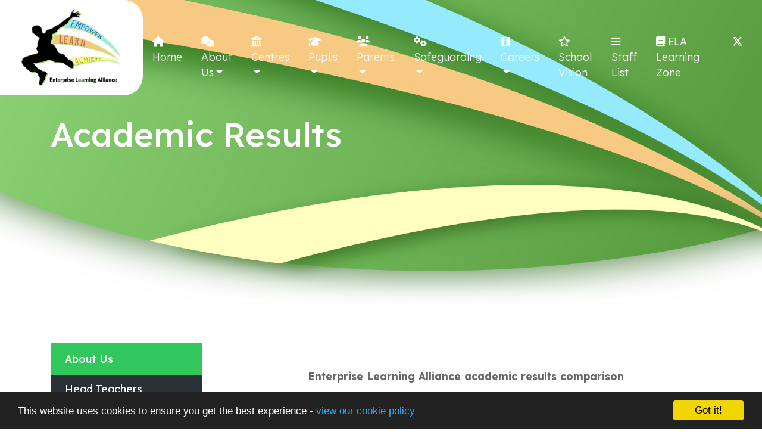

--- FILE ---
content_type: text/html; charset=UTF-8
request_url: https://ela.kent.sch.uk/about-us/Information/AcademicResults
body_size: 8578
content:
<!DOCTYPE html>
<html lang="en-GB" prefix="og: http://ogp.me/ns# fb: http://ogp.me/ns/fb# article: http://ogp.me/ns/article#">
<head>
	<meta name="keywords" content="achievement"/><meta charset="utf-8">
<meta http-equiv="X-UA-Compatible" content="IE=edge">
<meta name="viewport" content="width=device-width, initial-scale=1.0">
<title>Academic Results | Enterprise Learning Alliance </title>
	<link rel="icon" href="https://files.schudio.com/westwoodcentre/images/icon/ela-fav.png" type="image/png">
<link rel="canonical" href="https://ela.kent.sch.uk/about-us/Information/AcademicResults">
	<link rel="stylesheet" href="https://cdn.jsdelivr.net/npm/bootstrap@4.6.2/dist/css/bootstrap.min.css" integrity="sha384-xOolHFLEh07PJGoPkLv1IbcEPTNtaed2xpHsD9ESMhqIYd0nLMwNLD69Npy4HI+N" crossorigin="anonymous" referrerpolicy="no-referrer">
<link rel="stylesheet" href="https://cdnjs.cloudflare.com/ajax/libs/font-awesome/6.4.2/css/all.min.css" integrity="sha512-z3gLpd7yknf1YoNbCzqRKc4qyor8gaKU1qmn+CShxbuBusANI9QpRohGBreCFkKxLhei6S9CQXFEbbKuqLg0DA==" crossorigin="anonymous" referrerpolicy="no-referrer">
<link rel="stylesheet" href="https://cdnjs.cloudflare.com/ajax/libs/font-awesome/6.4.2/css/v4-shims.min.css" integrity="sha512-fWfO/7eGDprvp7/UATnfhpPDgF33fetj94tDv9q0z/WN4PDYiTP97+QcV1QWgpbkb+rUp76g6glID5mdf/K+SQ==" crossorigin="anonymous" referrerpolicy="no-referrer">
<link rel="stylesheet" type="text/css" href="/ccss/cea22c3c31066d940c8a39be5c0ca895.css"/><link rel="stylesheet" type="text/css" href="/theme/bootstrap4/css/bootstrap-4-navbar.min.css"/><link rel="preconnect" href="https://fonts.googleapis.com">
<link rel="preconnect" href="https://fonts.gstatic.com" crossorigin>
<link rel="stylesheet" href="https://fonts.googleapis.com/css2?family=Lexend:wght@300;400;500;700&display=swap">
<style>
			.btn-primary, .btn-outline-primary:hover, .btn-outline-primary:focus, header .dropdown-menu, .sidebar .sidebar-menu .nav-item, .card.menu .card-body, section.home-content .home-content-circles .circle4, .progress-bar, .custom-control-input:checked ~ .custom-control-label::before, .nav-tabs .nav-link.active, section.home-academies .card .card-body {
			background-color: #2b3136;
		}
		.btn-primary, .btn-outline-primary, .btn-outline-primary:hover, .btn-outline-primary:focus, section.home-content .home-content-circles .circle1, .custom-control-input:checked ~ .custom-control-label::before, .nav-tabs .nav-link.active {
			border-color: #2b3136;
		}
		.btn-primary:hover, .btn-primary:focus {
			background-color: #11171c;
			border-color: #11171c;
		}
		a, a:hover, a:focus, .btn-outline-primary, .page-link, .page-link:hover, section.home-slider .carousel-caption .btn, body.academies .schools-list .nav-link:hover, body.academies .schools-list .nav-link:focus, .card.event-short .card-date-box .day {
			color:  #2b3136;
		}
		.custom-control-input:focus ~ .custom-control-label::before {
			box-shadow: 0 0 0 0.2rem rgba(43,49,54, .25);
		}
		@media (max-width: 991px) {
			.page-header {
				background-color: #2b3136;
			}
		}
		@media (max-width: 1199px) {
			header .navbar, header .navbar-collapse {
				background-color: #2b3136;
			}
		}
				.page-item.active .page-link, .sidebar h3, section.home-news, section.home-news::before, section.home-news::after, section.home-content .home-content-circles .circle3 {
			background-color: #32c75c;
		}
		.page-item.active .page-link {
			border-color: #32c75c;
		}
		section.home-content h2, section.home-academies h2, section.home-twitter h2 {
			color: #32c75c;
		}
				header .dropdown-item:hover, header .dropdown-item:focus, header .dropdown-item.active, .sidebar .sidebar-menu, section.home-content .home-content-circles .circle2 {
			background-color: #5d934a;
		}
				footer {
			background-color: #5d934a;
		}
		</style>
<style>
				section.home-academies h2,
		section.home-news h2 {
			color: #2b3136;
		}
				.btn-primary,
		.btn-outline-primary:hover,
		.btn-outline-primary:focus {
			background-color: #5d934a;
		}
		.btn-primary, 
		.btn-outline-primary,
		.btn-outline-primary:hover,
		.btn-outline-primary:focus {
			border-color: #5d934a;
		}
		.btn-primary:hover,
		.btn-primary:focus {
			background-color: #437930;
			border-color: #437930;
		}
		.card.event-short .card-date-box .day {
			color: #5d934a;
		}
				body.pages.index main {
			background-image: url('https://files.schudio.com/westwoodcentre/images/background/ELA-graphic-3.png');
		}
				@media (min-width: 768px) {
			section.home-content {
				background-image: url('https://files.schudio.com/westwoodcentre/images/background/ELA-graphic-2.png');
			}
		}
									</style>
	<script defer src="https://analytics.schudio.app/script.js" data-website-id="eec463e9-cca3-4621-9147-e8107189bd66"></script>	<script async src="https://www.googletagmanager.com/gtag/js?id=G-H9RRJYQP4D"></script>
	<script>window.dataLayer=window.dataLayer||[];function gtag(){dataLayer.push(arguments);}gtag('js',new Date());gtag('config','G-H9RRJYQP4D');</script>
</head>
<body class="pages display ">
		<div id="layout-wrapper">
		<header>
	<nav class="navbar navbar-expand-xl">
		<a href="/" class="navbar-brand"><img src="https://files.schudio.com/westwoodcentre/images/logo/Ethos_Logo_ELA_small.png" alt="Enterprise Learning Alliance "/></a>
				<button class="navbar-toggler collapsed" type="button" data-toggle="collapse" data-target="#navigation" aria-expanded="false" aria-label="Toggle navigation">
	<i class="fas fa-bars"></i></button>
		<div class="collapse navbar-collapse" id="navigation">
			<div class="menus">
				<div class="top-menus">
					<ul class="navbar-nav top-menu">
												<li class="nav-item">
				<a href="/" class="nav-link"><i class="icon fa fas fa-home"></i> Home</a>			</li>
										<li class="nav-item dropdown">
								<a href="/about-us/HeadteachersWelcome" class="nav-link dropdown-toggle" data-toggle="dropdown"><i class="icon fa fas fa-comments"></i> About Us</a>				<ul class="dropdown-menu">
																	<li>
															<a href="/about-us/HeadteachersWelcome" class="dropdown-item">Head Teachers Welcome</a>													</li>
																	<li>
															<a href="/about-us/Senior Leadership team" class="dropdown-item">Senior Leadership Team</a>													</li>
																	<li>
															<a href="/about-us/Schoolgovernors" class="dropdown-item">Governors</a>													</li>
																	<li>
															<a href="/about-us/Admissions" class="dropdown-item">Admissions</a>													</li>
																	<li>
																							<a href="/about-us/Information" class="dropdown-item dropdown-toggle">Information</a>								<ul class="dropdown-menu">
																			<li><a href="/about-us/Information/pupilPremium" class="dropdown-item">Pupil Premium</a></li>
																			<li><a href="/about-us/Information/Policies" class="dropdown-item">Policies</a></li>
																			<li><a href="/about-us/Information/AcademicResults" class="dropdown-item">Academic Results</a></li>
																			<li><a href="/about-us/Information/OFSTEDInformationforStaffandParents" class="dropdown-item">OFSTED Information for Staff &amp; Parents</a></li>
																			<li><a href="/about-us/Information/ela-sef-2022-23" class="dropdown-item">ELA SEF 2023/25</a></li>
																	</ul>
													</li>
																	<li>
															<a href="/about-us/Contacts" class="dropdown-item">Contacts</a>													</li>
																	<li>
															<a href="/about-us/Vacancies" class="dropdown-item">Vacancies</a>													</li>
																	<li>
															<a href="/about-us/SchoolUniform" class="dropdown-item">Uniform</a>													</li>
																	<li>
															<a href="/about-us/Testimonies" class="dropdown-item">Testimonies</a>													</li>
																	<li>
															<a href="/about-us/Curriculum" class="dropdown-item">Curriculum</a>													</li>
																	<li>
															<a href="/Termdates" class="dropdown-item">Term Dates</a>													</li>
																	<li>
															<a href="/about-us" class="dropdown-item">GDPR/Data Protection</a>													</li>
									</ul>
			</li>
										<li class="nav-item dropdown">
								<a href="/centres" class="nav-link dropdown-toggle" data-toggle="dropdown"><i class="icon fa fas fa-university"></i> Centres</a>				<ul class="dropdown-menu">
																	<li>
																							<a href="/centres/westwood" class="dropdown-item dropdown-toggle">Westwood</a>								<ul class="dropdown-menu">
																			<li><a href="/centres/westwood/WestwoodCentreinformation" class="dropdown-item">Introduction to Westwood Centre</a></li>
																			<li><a href="/centres/westwood/westwood-staff" class="dropdown-item">Westwood Staff</a></li>
																			<li><a href="/centres/westwood/Westwood Centre-closure-info" class="dropdown-item">Westwood School Closure Info</a></li>
																	</ul>
													</li>
																	<li>
																							<a href="/centres/dover-arc" class="dropdown-item dropdown-toggle">Southwood</a>								<ul class="dropdown-menu">
																			<li><a href="/centres/dover-arc/IntroductiontoDoverARC" class="dropdown-item">Introduction to Southwood </a></li>
																			<li><a href="/centres/dover-arc/Dover-ARC" class="dropdown-item">Southwood Staff</a></li>
																			<li><a href="/centres/dover-arc/Dover Arc School Closure Info" class="dropdown-item">Southwood School closure Info</a></li>
																	</ul>
													</li>
																	<li>
																							<a href="/centres/Intervention" class="dropdown-item dropdown-toggle">Northwood (Intervention)</a>								<ul class="dropdown-menu">
																			<li><a href="/centres/Intervention/Intervention-Team" class="dropdown-item">Intervention Team</a></li>
																	</ul>
													</li>
									</ul>
			</li>
										<li class="nav-item dropdown">
								<a href="/" class="nav-link dropdown-toggle" data-toggle="dropdown"><i class="icon fa fas fa-graduation-cap"></i> Pupils</a>				<ul class="dropdown-menu">
																	<li>
															<a href="/students/ExamDates" class="dropdown-item">Exam Dates</a>													</li>
																	<li>
															<a href="/students/CareersGuidance" class="dropdown-item">Careers Guidance</a>													</li>
																	<li>
															<a href="/students/Chatts" class="dropdown-item">School Counselling Service</a>													</li>
																	<li>
															<a href="/students/KCA" class="dropdown-item">We are with you</a>													</li>
																	<li>
															<a href="/Safeguarding/E-Safety" class="dropdown-item">E-Safety</a>													</li>
																	<li>
															<a href="/students/Pupilvoice" class="dropdown-item">Pupil Voice</a>													</li>
																	<li>
															<a href="https://docs.google.com/forms/d/1zOJr82TOC9Ptk2v_gBfOqCrhpV1KMcIue4vTZRUe3vU/edit" class="dropdown-item" target="_blank">REPORT A BULLYING INCIDENT</a>													</li>
									</ul>
			</li>
										<li class="nav-item dropdown">
								<a href="/parents" class="nav-link dropdown-toggle" data-toggle="dropdown"><i class="icon fa fas fa-users"></i> Parents</a>				<ul class="dropdown-menu">
																	<li>
															<a href="/parents/YoungPersonsTravelPass" class="dropdown-item">Young Persons Travel Pass</a>													</li>
																	<li>
															<a href="/students/Chatts" class="dropdown-item">School Counselling Service</a>													</li>
																	<li>
															<a href="/about-us/SchoolUniform" class="dropdown-item">Uniform</a>													</li>
																	<li>
															<a href="/Safeguarding/E-Safety" class="dropdown-item">E-Safety</a>													</li>
																	<li>
															<a href="/parents/Free School Meals" class="dropdown-item">Free School Meals</a>													</li>
																	<li>
															<a href="/parents/School Closure Info" class="dropdown-item">School Closure Info</a>													</li>
																	<li>
															<a href="/parents/Radicalisation &amp; Extremism Information for Parents" class="dropdown-item">Radicalisation &amp; Extremism Information for Parents </a>													</li>
																	<li>
															<a href="/parents/academic-support" class="dropdown-item">Academic Support</a>													</li>
																	<li>
															<a href="/Safeguarding/FLOPage" class="dropdown-item">Parental Support - Family Liaison/attendance officers</a>													</li>
																	<li>
															<a href="/parents/ela-plus" class="dropdown-item">ELA plus</a>													</li>
									</ul>
			</li>
										<li class="nav-item dropdown">
								<a href="/Safeguarding" class="nav-link dropdown-toggle" data-toggle="dropdown"><i class="icon fa fas fa-cogs"></i> Safeguarding</a>				<ul class="dropdown-menu">
																	<li>
															<a href="/Safeguarding" class="dropdown-item">Safeguarding home page</a>													</li>
																	<li>
																							<a href="/Safeguarding/SENCOPage" class="dropdown-item dropdown-toggle">SENCO Page</a>								<ul class="dropdown-menu">
																			<li><a href="/Safeguarding/SENCOPage/sen-policy-strategy" class="dropdown-item">SEN Policy &amp; Strategy</a></li>
																	</ul>
													</li>
																	<li>
															<a href="/Safeguarding/FLOPage" class="dropdown-item">FLO Page</a>													</li>
																	<li>
															<a href="/Safeguarding/E-Safety/E-SafetyPage" class="dropdown-item">E-Safety Page</a>													</li>
									</ul>
			</li>
										<li class="nav-item dropdown">
								<a href="/Careers" class="nav-link dropdown-toggle" data-toggle="dropdown"><i class="icon fa fab fa-black-tie"></i> Careers</a>				<ul class="dropdown-menu">
																	<li>
															<a href="/Careers" class="dropdown-item">Careers Home Page</a>													</li>
																	<li>
															<a href="/Careers/pupils" class="dropdown-item">Pupil Career Information</a>													</li>
																	<li>
															<a href="/Careers/parent-career-information" class="dropdown-item">Parent Career Information</a>													</li>
																	<li>
															<a href="/Careers/employer-career-information" class="dropdown-item">Employer Career Information</a>													</li>
																	<li>
															<a href="/Careers/teachers-careers-page" class="dropdown-item">Teachers Careers Page</a>													</li>
									</ul>
			</li>
													<li class="nav-item">
				<a href="/school-ethos" class="nav-link"><i class="icon fa far fa-star"></i> School Vision</a>			</li>
													<li class="nav-item">
				<a href="/student-work" class="nav-link"><i class="icon fa fas fa-bars"></i> Staff List</a>			</li>
													<li class="nav-item">
				<a href="/students/learning-zone" class="nav-link"><i class="icon fa fas fa-book"></i> ELA Learning Zone</a>			</li>
				</ul>
					<ul class="navbar-nav social-menu"> <li class="nav-item"><a href="https://twitter.com/EnterpriseLA" target="_blank" title="X" class="nav-link twitter"><i class="fab fa-x-twitter"></i></a></li></ul>				</div>
			</div>
		</div>
	</nav>
</header>
		<main>
					<div class="page-header" style="background-image:url('https://files.schudio.com/westwoodcentre/images/background/ELA-content-banner-graphic-2(1).png')">
		<div class="container">
			<h1>Academic Results</h1>
		</div>
	</div>
				<div class="container">
										<div class="row">
					<div class="col-lg-8 col-xl-9 order-lg-2">
						<div class="page-content" data-aos="fade-left">
							<article><div class="article-body clearfix">
	<p>&nbsp;</p>

<p style="text-align: center;"><strong>Enterprise Learning Alliance academic results comparison</strong></p>

<p>&nbsp;</p>

<table align="center" class="Table" style="border-collapse:collapse; border:solid windowtext 1.0pt" width="0">
	<tbody>
		<tr style="height:13.5pt">
			<td nowrap="nowrap" style="border:solid windowtext 1.0pt; width:155.5pt; padding:0cm 5.4pt 0cm 5.4pt; height:13.5pt" width="207">
			<p style="margin:0cm 0cm 0.0001pt">&nbsp;</p>
			</td>
			<td style="border:solid windowtext 1.0pt; background:#daeef3; width:155.5pt; border-left:none; padding:0cm 5.4pt 0cm 5.4pt; height:13.5pt" width="207">
			<p style="margin:0cm 0cm 0.0001pt"><span style="font-size:10pt"><span style="font-family:&quot;Times New Roman&quot;,serif"><b><span style="font-family:&quot;Arial&quot;,sans-serif">2019 </span></b></span></span></p>
			</td>
			<td nowrap="nowrap" style="border:solid windowtext 1.0pt; background:#fbd4b4; width:155.5pt; border-left:none; padding:0cm 5.4pt 0cm 5.4pt; height:13.5pt" width="207">
			<p style="margin:0cm 0cm 0.0001pt"><span style="font-size:10pt"><span style="font-family:&quot;Times New Roman&quot;,serif"><b><span style="font-family:&quot;Arial&quot;,sans-serif">&nbsp;2023 </span></b></span></span></p>
			</td>
		</tr>
		<tr style="height:13.5pt">
			<td nowrap="nowrap" style="border:solid windowtext 1.0pt; width:155.5pt; border-top:none; padding:0cm 5.4pt 0cm 5.4pt; height:13.5pt" valign="bottom" width="207">
			<p style="margin:0cm 0cm 0.0001pt"><span style="font-size:10pt"><span style="font-family:&quot;Times New Roman&quot;,serif"><b>&nbsp;</b></span></span></p>
			</td>
			<td nowrap="nowrap" style="border-bottom:solid windowtext 1.0pt; background:#daeef3; width:155.5pt; border-top:none; border-left:none; border-right:solid windowtext 1.0pt; padding:0cm 5.4pt 0cm 5.4pt; height:13.5pt" valign="bottom" width="207">
			<p style="margin:0cm 0cm 0.0001pt"><span style="font-size:10pt"><span style="font-family:&quot;Times New Roman&quot;,serif"><b><span style="font-family:&quot;Arial&quot;,sans-serif">percentage</span></b></span></span></p>
			</td>
			<td nowrap="nowrap" style="border-bottom:solid windowtext 1.0pt; background:#fbd4b4; width:155.5pt; border-top:none; border-left:none; border-right:solid windowtext 1.0pt; padding:0cm 5.4pt 0cm 5.4pt; height:13.5pt" valign="bottom" width="207">
			<p style="margin:0cm 0cm 0.0001pt"><span style="font-size:10pt"><span style="font-family:&quot;Times New Roman&quot;,serif"><b><span style="font-family:&quot;Arial&quot;,sans-serif">percentage</span></b></span></span></p>
			</td>
		</tr>
		<tr style="height:13.5pt">
			<td nowrap="nowrap" style="border:solid windowtext 1.0pt; width:155.5pt; border-top:none; padding:0cm 5.4pt 0cm 5.4pt; height:13.5pt" valign="bottom" width="207">
			<p style="margin:0cm 0cm 0.0001pt"><span style="font-size:10pt"><span style="font-family:&quot;Times New Roman&quot;,serif"><b><span style="font-family:&quot;Arial&quot;,sans-serif">4+ grades 4 to 9</span></b></span></span></p>
			</td>
			<td nowrap="nowrap" style="border-bottom:solid windowtext 1.0pt; background:#daeef3; width:155.5pt; border-top:none; border-left:none; border-right:solid windowtext 1.0pt; padding:0cm 5.4pt 0cm 5.4pt; height:13.5pt" valign="bottom" width="207">
			<p align="center" style="text-align:center; margin:0cm 0cm 0.0001pt"><span style="font-size:10pt"><span style="font-family:&quot;Times New Roman&quot;,serif"><span style="font-family:&quot;Arial&quot;,sans-serif">2.22</span></span></span></p>
			</td>
			<td nowrap="nowrap" style="border-bottom:solid windowtext 1.0pt; background:#fbd4b4; width:155.5pt; border-top:none; border-left:none; border-right:solid windowtext 1.0pt; padding:0cm 5.4pt 0cm 5.4pt; height:13.5pt" valign="bottom" width="207">
			<p align="center" style="text-align:center; margin:0cm 0cm 0.0001pt"><span style="font-size:10pt"><span style="font-family:&quot;Times New Roman&quot;,serif"><span style="font-family:&quot;Arial&quot;,sans-serif">20.00</span></span></span></p>
			</td>
		</tr>
		<tr style="height:13.5pt">
			<td nowrap="nowrap" style="border:solid windowtext 1.0pt; width:155.5pt; border-top:none; padding:0cm 5.4pt 0cm 5.4pt; height:13.5pt" valign="bottom" width="207">
			<p style="margin:0cm 0cm 0.0001pt"><span style="font-size:10pt"><span style="font-family:&quot;Times New Roman&quot;,serif"><b><span style="font-family:&quot;Arial&quot;,sans-serif">4+ grades 4 to 9 with E&amp;M</span></b></span></span></p>
			</td>
			<td nowrap="nowrap" style="border-bottom:solid windowtext 1.0pt; background:#daeef3; width:155.5pt; border-top:none; border-left:none; border-right:solid windowtext 1.0pt; padding:0cm 5.4pt 0cm 5.4pt; height:13.5pt" valign="bottom" width="207">
			<p align="center" style="text-align:center; margin:0cm 0cm 0.0001pt"><span style="font-size:10pt"><span style="font-family:&quot;Times New Roman&quot;,serif"><span style="font-family:&quot;Arial&quot;,sans-serif">2.22</span></span></span></p>
			</td>
			<td nowrap="nowrap" style="border-bottom:solid windowtext 1.0pt; background:#fbd4b4; width:155.5pt; border-top:none; border-left:none; border-right:solid windowtext 1.0pt; padding:0cm 5.4pt 0cm 5.4pt; height:13.5pt" valign="bottom" width="207">
			<p align="center" style="text-align:center; margin:0cm 0cm 0.0001pt"><span style="font-size:10pt"><span style="font-family:&quot;Times New Roman&quot;,serif"><span style="font-family:&quot;Arial&quot;,sans-serif">20.00</span></span></span></p>
			</td>
		</tr>
		<tr style="height:13.5pt">
			<td nowrap="nowrap" style="border:solid windowtext 1.0pt; width:155.5pt; border-top:none; padding:0cm 5.4pt 0cm 5.4pt; height:13.5pt" valign="bottom" width="207">
			<p style="margin:0cm 0cm 0.0001pt"><span style="font-size:10pt"><span style="font-family:&quot;Times New Roman&quot;,serif"><b><span style="font-family:&quot;Arial&quot;,sans-serif">4+ grades 1 to 9</span></b></span></span></p>
			</td>
			<td nowrap="nowrap" style="border-bottom:solid windowtext 1.0pt; background:#daeef3; width:155.5pt; border-top:none; border-left:none; border-right:solid windowtext 1.0pt; padding:0cm 5.4pt 0cm 5.4pt; height:13.5pt" valign="bottom" width="207">
			<p align="center" style="text-align:center; margin:0cm 0cm 0.0001pt"><span style="font-size:10pt"><span style="font-family:&quot;Times New Roman&quot;,serif"><span style="font-family:&quot;Arial&quot;,sans-serif">68.9</span></span></span></p>
			</td>
			<td nowrap="nowrap" style="border-bottom:solid windowtext 1.0pt; background:#fbd4b4; width:155.5pt; border-top:none; border-left:none; border-right:solid windowtext 1.0pt; padding:0cm 5.4pt 0cm 5.4pt; height:13.5pt" valign="bottom" width="207">
			<p align="center" style="text-align:center; margin:0cm 0cm 0.0001pt"><span style="font-size:10pt"><span style="font-family:&quot;Times New Roman&quot;,serif"><span style="font-family:&quot;Arial&quot;,sans-serif">71.43</span></span></span></p>
			</td>
		</tr>
		<tr style="height:13.5pt">
			<td nowrap="nowrap" style="border:solid windowtext 1.0pt; width:155.5pt; border-top:none; padding:0cm 5.4pt 0cm 5.4pt; height:13.5pt" valign="bottom" width="207">
			<p style="margin:0cm 0cm 0.0001pt"><span style="font-size:10pt"><span style="font-family:&quot;Times New Roman&quot;,serif"><b><span style="font-family:&quot;Arial&quot;,sans-serif">4+ grades 1 to 9 with E&amp;M</span></b></span></span></p>
			</td>
			<td nowrap="nowrap" style="border-bottom:solid windowtext 1.0pt; background:#daeef3; width:155.5pt; border-top:none; border-left:none; border-right:solid windowtext 1.0pt; padding:0cm 5.4pt 0cm 5.4pt; height:13.5pt" valign="bottom" width="207">
			<p align="center" style="text-align:center; margin:0cm 0cm 0.0001pt"><span style="font-size:10pt"><span style="font-family:&quot;Times New Roman&quot;,serif"><span style="font-family:&quot;Arial&quot;,sans-serif">66.7</span></span></span></p>
			</td>
			<td nowrap="nowrap" style="border-bottom:solid windowtext 1.0pt; background:#fbd4b4; width:155.5pt; border-top:none; border-left:none; border-right:solid windowtext 1.0pt; padding:0cm 5.4pt 0cm 5.4pt; height:13.5pt" valign="bottom" width="207">
			<p align="center" style="text-align:center; margin:0cm 0cm 0.0001pt"><span style="font-size:10pt"><span style="font-family:&quot;Times New Roman&quot;,serif"><span style="font-family:&quot;Arial&quot;,sans-serif">68.57</span></span></span></p>
			</td>
		</tr>
		<tr style="height:13.5pt">
			<td nowrap="nowrap" style="border:solid windowtext 1.0pt; width:155.5pt; border-top:none; padding:0cm 5.4pt 0cm 5.4pt; height:13.5pt" valign="bottom" width="207">
			<p style="margin:0cm 0cm 0.0001pt"><span style="font-size:10pt"><span style="font-family:&quot;Times New Roman&quot;,serif"><b><span style="font-family:&quot;Arial&quot;,sans-serif">Grade 4 to 9 in E&amp;M</span></b></span></span></p>
			</td>
			<td nowrap="nowrap" style="border-bottom:solid windowtext 1.0pt; background:#daeef3; width:155.5pt; border-top:none; border-left:none; border-right:solid windowtext 1.0pt; padding:0cm 5.4pt 0cm 5.4pt; height:13.5pt" valign="bottom" width="207">
			<p align="center" style="text-align:center; margin:0cm 0cm 0.0001pt"><span style="font-size:10pt"><span style="font-family:&quot;Times New Roman&quot;,serif"><span style="font-family:&quot;Arial&quot;,sans-serif">4.5</span></span></span></p>
			</td>
			<td nowrap="nowrap" style="border-bottom:solid windowtext 1.0pt; background:#fbd4b4; width:155.5pt; border-top:none; border-left:none; border-right:solid windowtext 1.0pt; padding:0cm 5.4pt 0cm 5.4pt; height:13.5pt" valign="bottom" width="207">
			<p align="center" style="text-align:center; margin:0cm 0cm 0.0001pt"><span style="font-size:10pt"><span style="font-family:&quot;Times New Roman&quot;,serif"><span style="font-family:&quot;Arial&quot;,sans-serif">22.86</span></span></span></p>
			</td>
		</tr>
		<tr style="height:13.5pt">
			<td nowrap="nowrap" style="border:solid windowtext 1.0pt; width:155.5pt; border-top:none; padding:0cm 5.4pt 0cm 5.4pt; height:13.5pt" valign="bottom" width="207">
			<p style="margin:0cm 0cm 0.0001pt"><span style="font-size:10pt"><span style="font-family:&quot;Times New Roman&quot;,serif"><b><span style="font-family:&quot;Arial&quot;,sans-serif">Grade 1 to 9 E&amp;M</span></b></span></span></p>
			</td>
			<td nowrap="nowrap" style="border-bottom:solid windowtext 1.0pt; background:#daeef3; width:155.5pt; border-top:none; border-left:none; border-right:solid windowtext 1.0pt; padding:0cm 5.4pt 0cm 5.4pt; height:13.5pt" valign="bottom" width="207">
			<p align="center" style="text-align:center; margin:0cm 0cm 0.0001pt"><span style="font-size:10pt"><span style="font-family:&quot;Times New Roman&quot;,serif"><span style="font-family:&quot;Arial&quot;,sans-serif">84.4</span></span></span></p>
			</td>
			<td nowrap="nowrap" style="border-bottom:solid windowtext 1.0pt; background:#fbd4b4; width:155.5pt; border-top:none; border-left:none; border-right:solid windowtext 1.0pt; padding:0cm 5.4pt 0cm 5.4pt; height:13.5pt" valign="bottom" width="207">
			<p align="center" style="text-align:center; margin:0cm 0cm 0.0001pt"><span style="font-size:10pt"><span style="font-family:&quot;Times New Roman&quot;,serif"><span style="font-family:&quot;Arial&quot;,sans-serif">77.14</span></span></span></p>
			</td>
		</tr>
		<tr style="height:13.5pt">
			<td nowrap="nowrap" style="border:solid windowtext 1.0pt; width:155.5pt; border-top:none; padding:0cm 5.4pt 0cm 5.4pt; height:13.5pt" valign="bottom" width="207">
			<p style="margin:0cm 0cm 0.0001pt"><span style="font-size:10pt"><span style="font-family:&quot;Times New Roman&quot;,serif"><b><span style="font-family:&quot;Arial&quot;,sans-serif">English Grade 4 to 9</span></b></span></span></p>
			</td>
			<td nowrap="nowrap" style="border-bottom:solid windowtext 1.0pt; background:#daeef3; width:155.5pt; border-top:none; border-left:none; border-right:solid windowtext 1.0pt; padding:0cm 5.4pt 0cm 5.4pt; height:13.5pt" valign="bottom" width="207">
			<p align="center" style="text-align:center; margin:0cm 0cm 0.0001pt"><span style="font-size:10pt"><span style="font-family:&quot;Times New Roman&quot;,serif"><span style="font-family:&quot;Arial&quot;,sans-serif">11.1</span></span></span></p>
			</td>
			<td nowrap="nowrap" style="border-bottom:solid windowtext 1.0pt; background:#fbd4b4; width:155.5pt; border-top:none; border-left:none; border-right:solid windowtext 1.0pt; padding:0cm 5.4pt 0cm 5.4pt; height:13.5pt" valign="bottom" width="207">
			<p align="center" style="text-align:center; margin:0cm 0cm 0.0001pt"><span style="font-size:10pt"><span style="font-family:&quot;Times New Roman&quot;,serif"><span style="font-family:&quot;Arial&quot;,sans-serif">22.86</span></span></span></p>
			</td>
		</tr>
		<tr style="height:13.5pt">
			<td nowrap="nowrap" style="border:solid windowtext 1.0pt; width:155.5pt; border-top:none; padding:0cm 5.4pt 0cm 5.4pt; height:13.5pt" valign="bottom" width="207">
			<p style="margin:0cm 0cm 0.0001pt"><span style="font-size:10pt"><span style="font-family:&quot;Times New Roman&quot;,serif"><b><span style="font-family:&quot;Arial&quot;,sans-serif">English grade 1 to 9</span></b></span></span></p>
			</td>
			<td nowrap="nowrap" style="border-bottom:solid windowtext 1.0pt; background:#daeef3; width:155.5pt; border-top:none; border-left:none; border-right:solid windowtext 1.0pt; padding:0cm 5.4pt 0cm 5.4pt; height:13.5pt" valign="bottom" width="207">
			<p align="center" style="text-align:center; margin:0cm 0cm 0.0001pt"><span style="font-size:10pt"><span style="font-family:&quot;Times New Roman&quot;,serif"><span style="font-family:&quot;Arial&quot;,sans-serif">95.6</span></span></span></p>
			</td>
			<td nowrap="nowrap" style="border-bottom:solid windowtext 1.0pt; background:#fbd4b4; width:155.5pt; border-top:none; border-left:none; border-right:solid windowtext 1.0pt; padding:0cm 5.4pt 0cm 5.4pt; height:13.5pt" valign="bottom" width="207">
			<p align="center" style="text-align:center; margin:0cm 0cm 0.0001pt"><span style="font-size:10pt"><span style="font-family:&quot;Times New Roman&quot;,serif"><span style="font-family:&quot;Arial&quot;,sans-serif">88.57</span></span></span></p>
			</td>
		</tr>
		<tr style="height:13.5pt">
			<td nowrap="nowrap" style="border:solid windowtext 1.0pt; width:155.5pt; border-top:none; padding:0cm 5.4pt 0cm 5.4pt; height:13.5pt" valign="bottom" width="207">
			<p style="margin:0cm 0cm 0.0001pt"><span style="font-size:10pt"><span style="font-family:&quot;Times New Roman&quot;,serif"><b><span style="font-family:&quot;Arial&quot;,sans-serif">Maths grade 4 to 9</span></b></span></span></p>
			</td>
			<td nowrap="nowrap" style="border-bottom:solid windowtext 1.0pt; background:#daeef3; width:155.5pt; border-top:none; border-left:none; border-right:solid windowtext 1.0pt; padding:0cm 5.4pt 0cm 5.4pt; height:13.5pt" valign="bottom" width="207">
			<p align="center" style="text-align:center; margin:0cm 0cm 0.0001pt"><span style="font-size:10pt"><span style="font-family:&quot;Times New Roman&quot;,serif"><span style="font-family:&quot;Arial&quot;,sans-serif">13.3</span></span></span></p>
			</td>
			<td nowrap="nowrap" style="border-bottom:solid windowtext 1.0pt; background:#fbd4b4; width:155.5pt; border-top:none; border-left:none; border-right:solid windowtext 1.0pt; padding:0cm 5.4pt 0cm 5.4pt; height:13.5pt" valign="bottom" width="207">
			<p align="center" style="text-align:center; margin:0cm 0cm 0.0001pt"><span style="font-size:10pt"><span style="font-family:&quot;Times New Roman&quot;,serif"><span style="font-family:&quot;Arial&quot;,sans-serif">22.86</span></span></span></p>
			</td>
		</tr>
		<tr style="height:13.5pt">
			<td nowrap="nowrap" style="border:solid windowtext 1.0pt; width:155.5pt; border-top:none; padding:0cm 5.4pt 0cm 5.4pt; height:13.5pt" valign="bottom" width="207">
			<p style="margin:0cm 0cm 0.0001pt"><span style="font-size:10pt"><span style="font-family:&quot;Times New Roman&quot;,serif"><b><span style="font-family:&quot;Arial&quot;,sans-serif">Maths grade 1 to 9</span></b></span></span></p>
			</td>
			<td nowrap="nowrap" style="border-bottom:solid windowtext 1.0pt; background:#daeef3; width:155.5pt; border-top:none; border-left:none; border-right:solid windowtext 1.0pt; padding:0cm 5.4pt 0cm 5.4pt; height:13.5pt" valign="bottom" width="207">
			<p align="center" style="text-align:center; margin:0cm 0cm 0.0001pt"><span style="font-size:10pt"><span style="font-family:&quot;Times New Roman&quot;,serif"><span style="font-family:&quot;Arial&quot;,sans-serif">88.9</span></span></span></p>
			</td>
			<td nowrap="nowrap" style="border-bottom:solid windowtext 1.0pt; background:#fbd4b4; width:155.5pt; border-top:none; border-left:none; border-right:solid windowtext 1.0pt; padding:0cm 5.4pt 0cm 5.4pt; height:13.5pt" valign="bottom" width="207">
			<p align="center" style="text-align:center; margin:0cm 0cm 0.0001pt"><span style="font-size:10pt"><span style="font-family:&quot;Times New Roman&quot;,serif"><span style="font-family:&quot;Arial&quot;,sans-serif">80.00</span></span></span></p>
			</td>
		</tr>
		<tr style="height:13.5pt">
			<td nowrap="nowrap" style="border:solid windowtext 1.0pt; width:155.5pt; border-top:none; padding:0cm 5.4pt 0cm 5.4pt; height:13.5pt" valign="bottom" width="207">
			<p style="margin:0cm 0cm 0.0001pt"><span style="font-size:10pt"><span style="font-family:&quot;Times New Roman&quot;,serif"><b><span style="font-family:&quot;Arial&quot;,sans-serif">1 pass or more</span></b></span></span></p>
			</td>
			<td nowrap="nowrap" style="border-bottom:solid windowtext 1.0pt; background:#daeef3; width:155.5pt; border-top:none; border-left:none; border-right:solid windowtext 1.0pt; padding:0cm 5.4pt 0cm 5.4pt; height:13.5pt" valign="bottom" width="207">
			<p align="center" style="text-align:center; margin:0cm 0cm 0.0001pt"><span style="font-size:10pt"><span style="font-family:&quot;Times New Roman&quot;,serif"><span style="font-family:&quot;Arial&quot;,sans-serif">100</span></span></span></p>
			</td>
			<td nowrap="nowrap" style="border-bottom:solid windowtext 1.0pt; background:#fbd4b4; width:155.5pt; border-top:none; border-left:none; border-right:solid windowtext 1.0pt; padding:0cm 5.4pt 0cm 5.4pt; height:13.5pt" valign="bottom" width="207">
			<p align="center" style="text-align:center; margin:0cm 0cm 0.0001pt"><span style="font-size:10pt"><span style="font-family:&quot;Times New Roman&quot;,serif"><span style="font-family:&quot;Arial&quot;,sans-serif">100.00</span></span></span></p>
			</td>
		</tr>
	</tbody>
</table>

<p>&nbsp;</p>

<p style="text-align: center;">The comparison in the above table is taken from the 2019 pre-COVID results to give the most meaningful comparison</p>

<p style="text-align: center;">&nbsp;</p>

<p align="center" style="margin-bottom:10.0pt; text-align:center; margin:0cm 0cm 0.0001pt"><span style="font-size:10pt"><span style="line-height:115%"><span style="font-family:&quot;Times New Roman&quot;,serif"><b><span style="font-size:12.0pt"><span style="line-height:115%"><span style="font-family:&quot;Arial&quot;,sans-serif">Destinations</span></span></span></b></span></span></span></p>

<p align="center" style="margin-bottom:10.0pt; text-align:center; margin:0cm 0cm 0.0001pt"><span style="font-size:10pt"><span style="line-height:115%"><span style="font-family:&quot;Times New Roman&quot;,serif"><b><span style="font-family:&quot;Arial&quot;,sans-serif"><span style="color:black">Year 11 2023 destinations </span></span></b></span></span></span></p>

<table class="Table" style="border-collapse:collapse; border:solid windowtext 1.0pt" width="0">
	<tbody>
		<tr style="height:14.4pt">
			<td nowrap="nowrap" style="border:solid windowtext 1.0pt; background:#fbd4b4; width:290.35pt; padding:0cm 5.4pt 0cm 5.4pt; height:14.4pt" valign="top" width="387">
			<p style="margin:0cm 0cm 0.0001pt"><span style="font-size:10pt"><span style="font-family:&quot;Times New Roman&quot;,serif"><b><span style="font-family:&quot;Arial&quot;,sans-serif"><span style="color:black">Destination </span></span></b></span></span></p>
			</td>
			<td nowrap="nowrap" style="border-bottom:solid windowtext 1.0pt; background:#fbd4b4; width:233.9pt; border-top:solid windowtext 1.0pt; border-left:none; border-right:solid black 1.0pt; padding:0cm 5.4pt 0cm 5.4pt; height:14.4pt" valign="top" width="312">
			<p align="center" style="text-align:center; margin:0cm 0cm 0.0001pt"><span style="font-size:10pt"><span style="font-family:&quot;Times New Roman&quot;,serif"><b><span style="font-family:&quot;Arial&quot;,sans-serif"><span style="color:black">Percentage</span></span></b></span></span></p>
			</td>
			<td style="border-bottom:solid windowtext 1.0pt; background:#fbd4b4; width:240.95pt; border-top:solid windowtext 1.0pt; border-left:none; border-right:solid black 1.0pt; padding:0cm 5.4pt 0cm 5.4pt; height:14.4pt" valign="top" width="321">
			<p align="center" style="text-align:center; margin:0cm 0cm 0.0001pt"><span style="font-size:10pt"><span style="font-family:&quot;Times New Roman&quot;,serif"><b><span style="font-family:&quot;Arial&quot;,sans-serif"><span style="color:black">Number of pupils</span></span></b></span></span></p>
			</td>
		</tr>
		<tr style="height:14.4pt">
			<td style="border:solid windowtext 1.0pt; width:290.35pt; border-top:none; padding:0cm 5.4pt 0cm 5.4pt; height:14.4pt" valign="top" width="387">
			<p style="margin:0cm 0cm 0.0001pt"><span style="font-size:10pt"><span style="font-family:&quot;Times New Roman&quot;,serif"><b><span style="font-family:&quot;Arial&quot;,sans-serif"><span style="color:black">College</span></span></b>  &nbsp;</span></span></p>
			</td>
			<td style="border-bottom:solid windowtext 1.0pt; width:233.9pt; border-top:none; border-left:none; border-right:solid windowtext 1.0pt; padding:0cm 5.4pt 0cm 5.4pt; height:14.4pt" valign="top" width="312">
			<p align="center" style="text-align:center; margin:0cm 0cm 0.0001pt"><span style="font-size:10pt"><span style="font-family:&quot;Times New Roman&quot;,serif"><span style="font-family:&quot;Arial&quot;,sans-serif"><span style="color:black">83</span></span></span></span></p>
			</td>
			<td style="border-bottom:solid windowtext 1.0pt; width:240.95pt; border-top:none; border-left:none; border-right:solid windowtext 1.0pt; padding:0cm 5.4pt 0cm 5.4pt; height:14.4pt" valign="top" width="321">
			<p align="center" style="text-align:center; margin:0cm 0cm 0.0001pt"><span style="font-size:10pt"><span style="font-family:&quot;Times New Roman&quot;,serif"><span style="font-family:&quot;Arial&quot;,sans-serif"><span style="color:black">25</span></span></span></span></p>
			</td>
		</tr>
		<tr style="height:14.4pt">
			<td style="border:solid windowtext 1.0pt; width:290.35pt; border-top:none; padding:0cm 5.4pt 0cm 5.4pt; height:14.4pt" valign="top" width="387">
			<p style="margin:0cm 0cm 0.0001pt"><span style="font-size:10pt"><span style="font-family:&quot;Times New Roman&quot;,serif"><b><span style="font-family:&quot;Arial&quot;,sans-serif"><span style="color:black">Training provider/apprenticeship</span></span></b>  &nbsp;</span></span></p>
			</td>
			<td style="border-bottom:solid windowtext 1.0pt; width:233.9pt; border-top:none; border-left:none; border-right:solid windowtext 1.0pt; padding:0cm 5.4pt 0cm 5.4pt; height:14.4pt" valign="top" width="312">
			<p align="center" style="text-align:center; margin:0cm 0cm 0.0001pt"><span style="font-size:10pt"><span style="font-family:&quot;Times New Roman&quot;,serif"><span style="font-family:&quot;Arial&quot;,sans-serif"><span style="color:black">10</span></span></span></span></p>
			</td>
			<td style="border-bottom:solid windowtext 1.0pt; width:240.95pt; border-top:none; border-left:none; border-right:solid windowtext 1.0pt; padding:0cm 5.4pt 0cm 5.4pt; height:14.4pt" valign="top" width="321">
			<p align="center" style="text-align:center; margin:0cm 0cm 0.0001pt"><span style="font-size:10pt"><span style="font-family:&quot;Times New Roman&quot;,serif"><span style="font-family:&quot;Arial&quot;,sans-serif"><span style="color:black">3</span></span></span></span></p>
			</td>
		</tr>
		<tr style="height:15.6pt">
			<td style="border:solid windowtext 1.0pt; width:290.35pt; border-top:none; padding:0cm 5.4pt 0cm 5.4pt; height:15.6pt" valign="top" width="387">
			<p style="margin:0cm 0cm 0.0001pt"><span style="font-size:10pt"><span style="font-family:&quot;Times New Roman&quot;,serif"><b><span style="font-family:&quot;Arial&quot;,sans-serif"><span style="color:black">Pending (awaiting interview/confirmation of place)</span></span></b><span style="font-family:&quot;Arial&quot;,sans-serif"><span style="color:black"> </span></span></span></span></p>
			</td>
			<td style="border-bottom:solid windowtext 1.0pt; width:233.9pt; border-top:none; border-left:none; border-right:solid windowtext 1.0pt; padding:0cm 5.4pt 0cm 5.4pt; height:15.6pt" valign="top" width="312">
			<p align="center" style="text-align:center; margin:0cm 0cm 0.0001pt"><span style="font-size:10pt"><span style="font-family:&quot;Times New Roman&quot;,serif"><span style="font-family:&quot;Arial&quot;,sans-serif"><span style="color:black">0</span></span></span></span></p>
			</td>
			<td style="border-bottom:solid windowtext 1.0pt; width:240.95pt; border-top:none; border-left:none; border-right:solid windowtext 1.0pt; padding:0cm 5.4pt 0cm 5.4pt; height:15.6pt" valign="top" width="321">
			<p align="center" style="text-align:center; margin:0cm 0cm 0.0001pt"><span style="font-size:10pt"><span style="font-family:&quot;Times New Roman&quot;,serif"><span style="font-family:&quot;Arial&quot;,sans-serif"><span style="color:black">0</span></span></span></span></p>
			</td>
		</tr>
		<tr style="height:14.4pt">
			<td style="border:solid windowtext 1.0pt; width:290.35pt; border-top:none; padding:0cm 5.4pt 0cm 5.4pt; height:14.4pt" valign="top" width="387">
			<p style="margin:0cm 0cm 0.0001pt"><span style="font-size:10pt"><span style="font-family:&quot;Times New Roman&quot;,serif"><b><span style="font-family:&quot;Arial&quot;,sans-serif"><span style="color:black">No offer</span></span></b>  &nbsp;</span></span></p>
			</td>
			<td style="border-bottom:solid windowtext 1.0pt; width:233.9pt; border-top:none; border-left:none; border-right:solid windowtext 1.0pt; padding:0cm 5.4pt 0cm 5.4pt; height:14.4pt" valign="top" width="312">
			<p align="center" style="text-align:center; margin:0cm 0cm 0.0001pt"><span style="font-size:10pt"><span style="font-family:&quot;Times New Roman&quot;,serif"><span style="font-family:&quot;Arial&quot;,sans-serif"><span style="color:black">7</span></span></span></span></p>
			</td>
			<td style="border-bottom:solid windowtext 1.0pt; width:240.95pt; border-top:none; border-left:none; border-right:solid windowtext 1.0pt; padding:0cm 5.4pt 0cm 5.4pt; height:14.4pt" valign="top" width="321">
			<p align="center" style="text-align:center; margin:0cm 0cm 0.0001pt"><span style="font-size:10pt"><span style="font-family:&quot;Times New Roman&quot;,serif"><span style="font-family:&quot;Arial&quot;,sans-serif"><span style="color:black">2</span></span></span></span></p>
			</td>
		</tr>
	</tbody>
</table>

<p style="text-align:justify; margin:0cm 0cm 0.0001pt">&nbsp;</p>

<p style="text-align:justify; margin:0cm 0cm 0.0001pt">&nbsp;</p>

<p style="margin:0cm 0cm 8pt">&nbsp;</p>

<p style="margin:0cm 0cm 8pt"><span style="font-size:11pt"><span style="line-height:107%"><span style="font-family:Calibri,sans-serif"><b>Progress</b></span></span></span></p>

<p style="margin:0cm 0cm 8pt"><span style="font-size:11pt"><span style="line-height:107%"><span style="font-family:Calibri,sans-serif">The recent SEND and alternative provision improvement plan outlines the proposal for a performance measure for AP and PRU.</span></span></span></p>

<p style="margin:0cm 0cm 8pt"><span style="font-size:11pt"><span style="line-height:107%"><span style="font-family:Calibri,sans-serif">As a result of this proposal the FFT recently published Progress 5: A performance measure for Alternative Provision and Special Schools. Below are the proposed measures</span></span></span></p>

<p style="margin:0cm 0cm 8pt"><span style="font-size:11pt"><span style="line-height:107%"><span style="font-family:Calibri,sans-serif">Proposed Performance Measures</span></span></span></p>

<p style="margin:0cm 0cm 8pt"><span style="font-size:11pt"><span style="line-height:107%"><span style="font-family:Calibri,sans-serif">We calculate a new set of performance measures based on all approved qualifications, not just those included in Performance Tables. These are: </span></span></span></p>

<ul>
	<li style="margin:0cm 0cm 8pt"><span style="font-size:11pt"><span style="line-height:107%"><span style="font-family:Calibri,sans-serif">Percentage of pupils achieving the basics (passes in literacy and numeracy)</span></span></span>

	<ul style="list-style-type:circle">
		<li style="margin:0cm 0cm 8pt"><span style="font-size:11pt"><span style="line-height:107%"><span style="font-family:Calibri,sans-serif">At Level 2 or above</span></span></span></li>
		<li style="margin:0cm 0cm 8pt"><span style="font-size:11pt"><span style="line-height:107%"><span style="font-family:Calibri,sans-serif">At Level 1 or above</span></span></span></li>
		<li style="margin:0cm 0cm 8pt"><span style="font-size:11pt"><span style="line-height:107%"><span style="font-family:Calibri,sans-serif">At Entry level or above</span></span></span></li>
	</ul>
	</li>
	<li style="margin:0cm 0cm 8pt"><span style="font-size:11pt"><span style="line-height:107%"><span style="font-family:Calibri,sans-serif">Attainment 5 (A5)</span></span></span>
	<ul style="list-style-type:circle">
		<li style="margin:0cm 0cm 8pt"><span style="font-size:11pt"><span style="line-height:107%"><span style="font-family:Calibri,sans-serif">English/ literacy</span></span></span></li>
		<li style="margin:0cm 0cm 8pt"><span style="font-size:11pt"><span style="line-height:107%"><span style="font-family:Calibri,sans-serif">Maths/ numeracy</span></span></span></li>
		<li style="margin:0cm 0cm 8pt"><span style="font-size:11pt"><span style="line-height:107%"><span style="font-family:Calibri,sans-serif">Any other 3 subjects</span></span></span></li>
		<li style="margin:0cm 0cm 8pt"><span style="font-size:11pt"><span style="line-height:107%"><span style="font-family:Calibri,sans-serif">Total A5 score</span></span></span></li>
	</ul>
	</li>
	<li style="margin:0cm 0cm 8pt"><span style="font-size:11pt"><span style="line-height:107%"><span style="font-family:Calibri,sans-serif">Entries</span></span></span>
	<ul style="list-style-type:circle">
		<li style="margin:0cm 0cm 8pt"><span style="font-size:11pt"><span style="line-height:107%"><span style="font-family:Calibri,sans-serif">% of pupils entering 1 or more qualifications</span></span></span></li>
		<li style="margin:0cm 0cm 8pt"><span style="font-size:11pt"><span style="line-height:107%"><span style="font-family:Calibri,sans-serif">% of pupils entering 1 or more qualifications in each of the 3 A5 buckets</span></span></span></li>
		<li style="margin:0cm 0cm 8pt"><span style="font-size:11pt"><span style="line-height:107%"><span style="font-family:Calibri,sans-serif">% of pupils entered for 5 qualifications in A5</span></span></span></li>
	</ul>
	</li>
</ul>

<p style="margin:0cm 0cm 8pt"><span style="font-size:11pt"><span style="line-height:107%"><span style="font-family:Calibri,sans-serif">The basics measures cover attainment in English/ literacy and maths/ numeracy. GCSEs, functional skills and any other approved qualifications in literacy/ numeracy are included. If a pupil has entered GCSE English language and GCSE English literature, the best grade is counted. We summarise whether pupils have a pass in both subjects at level 2 (grades 9-4 at GCSE, a level 2 pass in Functional Skills or equivalent), at level 1 (grades 9-1 at GCSE, a level 1 pass in Functional Skills or equivalent), and at entry level (any pass in an approved qualification in both literacy and numeracy).</span></span></span></p>

<p style="margin:0cm 0cm 8pt"><span style="font-size:11pt"><span style="line-height:107%"><span style="font-family:Calibri,sans-serif">Attainment 5 is made up of 3 &ldquo;buckets&rdquo;</span></span></span></p>

<ul>
	<li style="margin:0cm 0cm 8pt"><span style="font-size:11pt"><span style="line-height:107%"><span style="font-family:Calibri,sans-serif">English/ literacy (double weighted)</span></span></span></li>
	<li style="margin:0cm 0cm 8pt"><span style="font-size:11pt"><span style="line-height:107%"><span style="font-family:Calibri,sans-serif">Maths/ numeracy (double weighted)</span></span></span></li>
	<li style="margin:0cm 0cm 8pt"><span style="font-size:11pt"><span style="line-height:107%"><span style="font-family:Calibri,sans-serif">Any other 3 subjects</span></span></span></li>
</ul>

<p style="margin:0cm 0cm 8pt">&nbsp;</p>

<p style="margin:0cm 0cm 8pt"><span style="font-size:11pt"><span style="line-height:107%"><span style="font-family:Calibri,sans-serif">Below is the table that shows the ELA&rsquo;s performance against other AP and Special Schools</span></span></span></p>

<p style="margin:0cm 0cm 8pt"><span style="font-size:11pt"><span style="line-height:107%"><span style="font-family:Calibri,sans-serif">In the absence of 2023 academic data I have compared our most recent data against the most recent published national data. </span></span></span></p>

<table class="Table" style="width:382.4pt; border-collapse:collapse; border:solid windowtext 1.0pt" width="0">
	<tbody>
		<tr style="height:12.75pt">
			<td nowrap="nowrap" style="width:285.8pt; padding:0cm 5.4pt 0cm 5.4pt; height:12.75pt" valign="bottom" width="381">
			<p style="margin-bottom:.0001pt; margin:0cm 0cm 8pt">&nbsp;</p>

			<p style="margin-bottom:.0001pt; margin:0cm 0cm 8pt">&nbsp;</p>

			<p style="margin-bottom:.0001pt; margin:0cm 0cm 8pt">&nbsp;</p>

			<p style="margin-bottom:.0001pt; margin:0cm 0cm 8pt"><span style="font-size:11pt"><span style="line-height:normal"><span style="font-family:Calibri,sans-serif"><b><span style="font-size:10.0pt"><span style="font-family:&quot;Arial&quot;,sans-serif">ELA KS4 Performance 2023</span></span></b></span></span></span></p>
			</td>
			<td nowrap="nowrap" style="width:47.8pt; padding:0cm 5.4pt 0cm 5.4pt; height:12.75pt" width="67">&nbsp;</td>
			<td nowrap="nowrap" style="width:48.8pt; padding:0cm 5.4pt 0cm 5.4pt; height:12.75pt" width="65">&nbsp;</td>
		</tr>
		<tr style="height:12.75pt">
			<td nowrap="nowrap" style="width:285.8pt; padding:0cm 5.4pt 0cm 5.4pt; height:12.75pt" valign="bottom" width="381">&nbsp;</td>
			<td nowrap="nowrap" style="width:47.8pt; padding:0cm 5.4pt 0cm 5.4pt; height:12.75pt" width="67">&nbsp;</td>
			<td nowrap="nowrap" style="width:48.8pt; padding:0cm 5.4pt 0cm 5.4pt; height:12.75pt" width="65">&nbsp;</td>
		</tr>
		<tr style="height:38.25pt">
			<td nowrap="nowrap" style="border:solid windowtext 1.0pt; width:285.8pt; padding:0cm 5.4pt 0cm 5.4pt; height:38.25pt" width="381">
			<p style="margin-bottom:.0001pt; margin:0cm 0cm 8pt"><span style="font-size:11pt"><span style="line-height:normal"><span style="font-family:Calibri,sans-serif"><b><span style="font-size:10.0pt"><span style="font-family:&quot;Arial&quot;,sans-serif">Indicator</span></span></b></span></span></span></p>
			</td>
			<td style="border:solid windowtext 1.0pt; width:47.8pt; border-left:none; padding:0cm 5.4pt 0cm 5.4pt; height:38.25pt" width="67">
			<p align="center" style="margin-bottom:.0001pt; text-align:center; margin:0cm 0cm 8pt"><span style="font-size:11pt"><span style="line-height:normal"><span style="font-family:Calibri,sans-serif"><b><span style="font-size:10.0pt"><span style="font-family:&quot;Arial&quot;,sans-serif">AP National 2022</span></span></b></span></span></span></p>
			</td>
			<td style="border:solid windowtext 1.0pt; width:48.8pt; border-left:none; padding:0cm 5.4pt 0cm 5.4pt; height:38.25pt" width="65">
			<p align="center" style="margin-bottom:.0001pt; text-align:center; margin:0cm 0cm 8pt"><span style="font-size:11pt"><span style="line-height:normal"><span style="font-family:Calibri,sans-serif"><b><span style="font-size:10.0pt"><span style="font-family:&quot;Arial&quot;,sans-serif">ELA 2023</span></span></b></span></span></span></p>
			</td>
		</tr>
		<tr style="height:12.75pt">
			<td nowrap="nowrap" style="border:solid windowtext 1.0pt; width:285.8pt; border-top:none; padding:0cm 5.4pt 0cm 5.4pt; height:12.75pt" valign="bottom" width="381">
			<p style="margin-bottom:.0001pt; margin:0cm 0cm 8pt"><span style="font-size:11pt"><span style="line-height:normal"><span style="font-family:Calibri,sans-serif"><span style="font-size:10.0pt"><span style="font-family:&quot;Arial&quot;,sans-serif">Basics(E&amp;M)Level 2 or above</span></span></span></span></span></p>
			</td>
			<td nowrap="nowrap" style="border-bottom:solid windowtext 1.0pt; width:47.8pt; border-top:none; border-left:none; border-right:solid windowtext 1.0pt; padding:0cm 5.4pt 0cm 5.4pt; height:12.75pt" width="67">
			<p align="center" style="margin-bottom:.0001pt; text-align:center; margin:0cm 0cm 8pt"><span style="font-size:11pt"><span style="line-height:normal"><span style="font-family:Calibri,sans-serif"><span style="font-size:10.0pt"><span style="font-family:&quot;Arial&quot;,sans-serif">7%</span></span></span></span></span></p>
			</td>
			<td nowrap="nowrap" style="border-bottom:solid windowtext 1.0pt; width:48.8pt; border-top:none; border-left:none; border-right:solid windowtext 1.0pt; padding:0cm 5.4pt 0cm 5.4pt; height:12.75pt" width="65">
			<p align="center" style="margin-bottom:.0001pt; text-align:center; margin:0cm 0cm 8pt"><span style="font-size:11pt"><span style="line-height:normal"><span style="font-family:Calibri,sans-serif"><span style="font-size:10.0pt"><span style="font-family:&quot;Arial&quot;,sans-serif">22.86%</span></span></span></span></span></p>
			</td>
		</tr>
		<tr style="height:12.75pt">
			<td nowrap="nowrap" style="border:solid windowtext 1.0pt; width:285.8pt; border-top:none; padding:0cm 5.4pt 0cm 5.4pt; height:12.75pt" valign="bottom" width="381">
			<p style="margin-bottom:.0001pt; margin:0cm 0cm 8pt"><span style="font-size:11pt"><span style="line-height:normal"><span style="font-family:Calibri,sans-serif"><span style="font-size:10.0pt"><span style="font-family:&quot;Arial&quot;,sans-serif">Basics (E&amp;M)Level 1 or above</span></span></span></span></span></p>
			</td>
			<td nowrap="nowrap" style="border-bottom:solid windowtext 1.0pt; width:47.8pt; border-top:none; border-left:none; border-right:solid windowtext 1.0pt; padding:0cm 5.4pt 0cm 5.4pt; height:12.75pt" width="67">
			<p align="center" style="margin-bottom:.0001pt; text-align:center; margin:0cm 0cm 8pt"><span style="font-size:11pt"><span style="line-height:normal"><span style="font-family:Calibri,sans-serif"><span style="font-size:10.0pt"><span style="font-family:&quot;Arial&quot;,sans-serif">50%</span></span></span></span></span></p>
			</td>
			<td nowrap="nowrap" style="border-bottom:solid windowtext 1.0pt; width:48.8pt; border-top:none; border-left:none; border-right:solid windowtext 1.0pt; padding:0cm 5.4pt 0cm 5.4pt; height:12.75pt" width="65">
			<p align="center" style="margin-bottom:.0001pt; text-align:center; margin:0cm 0cm 8pt"><span style="font-size:11pt"><span style="line-height:normal"><span style="font-family:Calibri,sans-serif"><span style="font-size:10.0pt"><span style="font-family:&quot;Arial&quot;,sans-serif">77.14%</span></span></span></span></span></p>
			</td>
		</tr>
		<tr style="height:12.75pt">
			<td nowrap="nowrap" style="border:solid windowtext 1.0pt; width:285.8pt; border-top:none; padding:0cm 5.4pt 0cm 5.4pt; height:12.75pt" valign="bottom" width="381">
			<p style="margin-bottom:.0001pt; margin:0cm 0cm 8pt"><span style="font-size:11pt"><span style="line-height:normal"><span style="font-family:Calibri,sans-serif"><span style="font-size:10.0pt"><span style="font-family:&quot;Arial&quot;,sans-serif">Basics Entry Level or above</span></span></span></span></span></p>
			</td>
			<td nowrap="nowrap" style="border-bottom:solid windowtext 1.0pt; width:47.8pt; border-top:none; border-left:none; border-right:solid windowtext 1.0pt; padding:0cm 5.4pt 0cm 5.4pt; height:12.75pt" width="67">
			<p align="center" style="margin-bottom:.0001pt; text-align:center; margin:0cm 0cm 8pt"><span style="font-size:11pt"><span style="line-height:normal"><span style="font-family:Calibri,sans-serif"><span style="font-size:10.0pt"><span style="font-family:&quot;Arial&quot;,sans-serif">57%</span></span></span></span></span></p>
			</td>
			<td nowrap="nowrap" style="border-bottom:solid windowtext 1.0pt; width:48.8pt; border-top:none; border-left:none; border-right:solid windowtext 1.0pt; padding:0cm 5.4pt 0cm 5.4pt; height:12.75pt" width="65">
			<p align="center" style="margin-bottom:.0001pt; text-align:center; margin:0cm 0cm 8pt"><span style="font-size:11pt"><span style="line-height:normal"><span style="font-family:Calibri,sans-serif"><span style="font-size:10.0pt"><span style="font-family:&quot;Arial&quot;,sans-serif">88.57%</span></span></span></span></span></p>
			</td>
		</tr>
		<tr style="height:12.75pt">
			<td nowrap="nowrap" style="border:solid windowtext 1.0pt; background:yellow; width:285.8pt; border-top:none; padding:0cm 5.4pt 0cm 5.4pt; height:12.75pt" valign="bottom" width="381">
			<p style="margin-bottom:.0001pt; margin:0cm 0cm 8pt"><span style="font-size:11pt"><span style="line-height:normal"><span style="font-family:Calibri,sans-serif"><b><span style="font-size:10.0pt"><span style="font-family:&quot;Arial&quot;,sans-serif">Attainment 5</span></span></b></span></span></span></p>
			</td>
			<td nowrap="nowrap" style="border-bottom:solid windowtext 1.0pt; width:47.8pt; border-top:none; border-left:none; border-right:solid windowtext 1.0pt; padding:0cm 5.4pt 0cm 5.4pt; height:12.75pt" width="67">
			<p align="center" style="margin-bottom:.0001pt; text-align:center; margin:0cm 0cm 8pt"><span style="font-size:11pt"><span style="line-height:normal"><span style="font-family:Calibri,sans-serif"><b><span style="font-size:10.0pt"><span style="font-family:&quot;Arial&quot;,sans-serif">10.2</span></span></b></span></span></span></p>
			</td>
			<td nowrap="nowrap" style="border-bottom:solid windowtext 1.0pt; width:48.8pt; border-top:none; border-left:none; border-right:solid windowtext 1.0pt; padding:0cm 5.4pt 0cm 5.4pt; height:12.75pt" width="65">
			<p align="center" style="margin-bottom:.0001pt; text-align:center; margin:0cm 0cm 8pt"><span style="font-size:11pt"><span style="line-height:normal"><span style="font-family:Calibri,sans-serif"><b><span style="font-size:10.0pt"><span style="font-family:&quot;Arial&quot;,sans-serif">18.22</span></span></b></span></span></span></p>
			</td>
		</tr>
		<tr style="height:12.75pt">
			<td nowrap="nowrap" style="border:solid windowtext 1.0pt; width:285.8pt; border-top:none; padding:0cm 5.4pt 0cm 5.4pt; height:12.75pt" valign="bottom" width="381">
			<p style="margin-bottom:.0001pt; margin:0cm 0cm 8pt"><span style="font-size:11pt"><span style="line-height:normal"><span style="font-family:Calibri,sans-serif"><span style="font-size:10.0pt"><span style="font-family:&quot;Arial&quot;,sans-serif">A5: English</span></span></span></span></span></p>
			</td>
			<td nowrap="nowrap" style="border-bottom:solid windowtext 1.0pt; width:47.8pt; border-top:none; border-left:none; border-right:solid windowtext 1.0pt; padding:0cm 5.4pt 0cm 5.4pt; height:12.75pt" width="67">
			<p align="center" style="margin-bottom:.0001pt; text-align:center; margin:0cm 0cm 8pt"><span style="font-size:11pt"><span style="line-height:normal"><span style="font-family:Calibri,sans-serif"><span style="font-size:10.0pt"><span style="font-family:&quot;Arial&quot;,sans-serif">1.6</span></span></span></span></span></p>
			</td>
			<td nowrap="nowrap" style="border-bottom:solid windowtext 1.0pt; width:48.8pt; border-top:none; border-left:none; border-right:solid windowtext 1.0pt; padding:0cm 5.4pt 0cm 5.4pt; height:12.75pt" width="65">
			<p align="center" style="margin-bottom:.0001pt; text-align:center; margin:0cm 0cm 8pt"><span style="font-size:11pt"><span style="line-height:normal"><span style="font-family:Calibri,sans-serif"><span style="font-size:10.0pt"><span style="font-family:&quot;Arial&quot;,sans-serif">5.71</span></span></span></span></span></p>
			</td>
		</tr>
		<tr style="height:12.75pt">
			<td nowrap="nowrap" style="border:solid windowtext 1.0pt; width:285.8pt; border-top:none; padding:0cm 5.4pt 0cm 5.4pt; height:12.75pt" valign="bottom" width="381">
			<p style="margin-bottom:.0001pt; margin:0cm 0cm 8pt"><span style="font-size:11pt"><span style="line-height:normal"><span style="font-family:Calibri,sans-serif"><span style="font-size:10.0pt"><span style="font-family:&quot;Arial&quot;,sans-serif">A5: Maths</span></span></span></span></span></p>
			</td>
			<td nowrap="nowrap" style="border-bottom:solid windowtext 1.0pt; width:47.8pt; border-top:none; border-left:none; border-right:solid windowtext 1.0pt; padding:0cm 5.4pt 0cm 5.4pt; height:12.75pt" width="67">
			<p align="center" style="margin-bottom:.0001pt; text-align:center; margin:0cm 0cm 8pt"><span style="font-size:11pt"><span style="line-height:normal"><span style="font-family:Calibri,sans-serif"><span style="font-size:10.0pt"><span style="font-family:&quot;Arial&quot;,sans-serif">1.4</span></span></span></span></span></p>
			</td>
			<td nowrap="nowrap" style="border-bottom:solid windowtext 1.0pt; width:48.8pt; border-top:none; border-left:none; border-right:solid windowtext 1.0pt; padding:0cm 5.4pt 0cm 5.4pt; height:12.75pt" width="65">
			<p align="center" style="margin-bottom:.0001pt; text-align:center; margin:0cm 0cm 8pt"><span style="font-size:11pt"><span style="line-height:normal"><span style="font-family:Calibri,sans-serif"><span style="font-size:10.0pt"><span style="font-family:&quot;Arial&quot;,sans-serif">4.57</span></span></span></span></span></p>
			</td>
		</tr>
		<tr style="height:12.75pt">
			<td nowrap="nowrap" style="border:solid windowtext 1.0pt; width:285.8pt; border-top:none; padding:0cm 5.4pt 0cm 5.4pt; height:12.75pt" valign="bottom" width="381">
			<p style="margin-bottom:.0001pt; margin:0cm 0cm 8pt"><span style="font-size:11pt"><span style="line-height:normal"><span style="font-family:Calibri,sans-serif"><span style="font-size:10.0pt"><span style="font-family:&quot;Arial&quot;,sans-serif">A5: Other</span></span></span></span></span></p>
			</td>
			<td nowrap="nowrap" style="border-bottom:solid windowtext 1.0pt; width:47.8pt; border-top:none; border-left:none; border-right:solid windowtext 1.0pt; padding:0cm 5.4pt 0cm 5.4pt; height:12.75pt" width="67">
			<p align="center" style="margin-bottom:.0001pt; text-align:center; margin:0cm 0cm 8pt"><span style="font-size:11pt"><span style="line-height:normal"><span style="font-family:Calibri,sans-serif"><span style="font-size:10.0pt"><span style="font-family:&quot;Arial&quot;,sans-serif">4.2</span></span></span></span></span></p>
			</td>
			<td nowrap="nowrap" style="border-bottom:solid windowtext 1.0pt; width:48.8pt; border-top:none; border-left:none; border-right:solid windowtext 1.0pt; padding:0cm 5.4pt 0cm 5.4pt; height:12.75pt" width="65">
			<p align="center" style="margin-bottom:.0001pt; text-align:center; margin:0cm 0cm 8pt"><span style="font-size:11pt"><span style="line-height:normal"><span style="font-family:Calibri,sans-serif"><span style="font-size:10.0pt"><span style="font-family:&quot;Arial&quot;,sans-serif">7.93</span></span></span></span></span></p>
			</td>
		</tr>
		<tr style="height:12.75pt">
			<td nowrap="nowrap" style="border:solid windowtext 1.0pt; width:285.8pt; border-top:none; padding:0cm 5.4pt 0cm 5.4pt; height:12.75pt" valign="bottom" width="381">
			<p style="margin-bottom:.0001pt; margin:0cm 0cm 8pt"><span style="font-size:11pt"><span style="line-height:normal"><span style="font-family:Calibri,sans-serif"><span style="font-size:10.0pt"><span style="font-family:&quot;Arial&quot;,sans-serif">% entered for 1 or more qualifications</span></span></span></span></span></p>
			</td>
			<td nowrap="nowrap" style="border-bottom:solid windowtext 1.0pt; width:47.8pt; border-top:none; border-left:none; border-right:solid windowtext 1.0pt; padding:0cm 5.4pt 0cm 5.4pt; height:12.75pt" width="67">
			<p align="center" style="margin-bottom:.0001pt; text-align:center; margin:0cm 0cm 8pt"><span style="font-size:11pt"><span style="line-height:normal"><span style="font-family:Calibri,sans-serif"><span style="font-size:10.0pt"><span style="font-family:&quot;Arial&quot;,sans-serif">86%</span></span></span></span></span></p>
			</td>
			<td nowrap="nowrap" style="border-bottom:solid windowtext 1.0pt; width:48.8pt; border-top:none; border-left:none; border-right:solid windowtext 1.0pt; padding:0cm 5.4pt 0cm 5.4pt; height:12.75pt" width="65">
			<p align="center" style="margin-bottom:.0001pt; text-align:center; margin:0cm 0cm 8pt"><span style="font-size:11pt"><span style="line-height:normal"><span style="font-family:Calibri,sans-serif"><span style="font-size:10.0pt"><span style="font-family:&quot;Arial&quot;,sans-serif">100%</span></span></span></span></span></p>
			</td>
		</tr>
		<tr style="height:12.75pt">
			<td nowrap="nowrap" style="border:solid windowtext 1.0pt; width:285.8pt; border-top:none; padding:0cm 5.4pt 0cm 5.4pt; height:12.75pt" valign="bottom" width="381">
			<p style="margin-bottom:.0001pt; margin:0cm 0cm 8pt"><span style="font-size:11pt"><span style="line-height:normal"><span style="font-family:Calibri,sans-serif"><span style="font-size:10.0pt"><span style="font-family:&quot;Arial&quot;,sans-serif">% entered for 1 or more qualifications in each A5 bucket</span></span></span></span></span></p>
			</td>
			<td nowrap="nowrap" style="border-bottom:solid windowtext 1.0pt; width:47.8pt; border-top:none; border-left:none; border-right:solid windowtext 1.0pt; padding:0cm 5.4pt 0cm 5.4pt; height:12.75pt" width="67">
			<p align="center" style="margin-bottom:.0001pt; text-align:center; margin:0cm 0cm 8pt"><span style="font-size:11pt"><span style="line-height:normal"><span style="font-family:Calibri,sans-serif"><span style="font-size:10.0pt"><span style="font-family:&quot;Arial&quot;,sans-serif">53%</span></span></span></span></span></p>
			</td>
			<td nowrap="nowrap" style="border-bottom:solid windowtext 1.0pt; width:48.8pt; border-top:none; border-left:none; border-right:solid windowtext 1.0pt; padding:0cm 5.4pt 0cm 5.4pt; height:12.75pt" width="65">
			<p align="center" style="margin-bottom:.0001pt; text-align:center; margin:0cm 0cm 8pt"><span style="font-size:11pt"><span style="line-height:normal"><span style="font-family:Calibri,sans-serif"><span style="font-size:10.0pt"><span style="font-family:&quot;Arial&quot;,sans-serif">100%</span></span></span></span></span></p>
			</td>
		</tr>
		<tr style="height:12.75pt">
			<td nowrap="nowrap" style="border:solid windowtext 1.0pt; width:285.8pt; border-top:none; padding:0cm 5.4pt 0cm 5.4pt; height:12.75pt" valign="bottom" width="381">
			<p style="margin-bottom:.0001pt; margin:0cm 0cm 8pt"><span style="font-size:11pt"><span style="line-height:normal"><span style="font-family:Calibri,sans-serif"><span style="font-size:10.0pt"><span style="font-family:&quot;Arial&quot;,sans-serif">% entered for 5 qualifications in A5</span></span></span></span></span></p>
			</td>
			<td nowrap="nowrap" style="border-bottom:solid windowtext 1.0pt; width:47.8pt; border-top:none; border-left:none; border-right:solid windowtext 1.0pt; padding:0cm 5.4pt 0cm 5.4pt; height:12.75pt" width="67">
			<p align="center" style="margin-bottom:.0001pt; text-align:center; margin:0cm 0cm 8pt"><span style="font-size:11pt"><span style="line-height:normal"><span style="font-family:Calibri,sans-serif"><span style="font-size:10.0pt"><span style="font-family:&quot;Arial&quot;,sans-serif">27%</span></span></span></span></span></p>
			</td>
			<td nowrap="nowrap" style="border-bottom:solid windowtext 1.0pt; width:48.8pt; border-top:none; border-left:none; border-right:solid windowtext 1.0pt; padding:0cm 5.4pt 0cm 5.4pt; height:12.75pt" width="65">
			<p align="center" style="margin-bottom:.0001pt; text-align:center; margin:0cm 0cm 8pt"><span style="font-size:11pt"><span style="line-height:normal"><span style="font-family:Calibri,sans-serif"><span style="font-size:10.0pt"><span style="font-family:&quot;Arial&quot;,sans-serif">100%</span></span></span></span></span></p>
			</td>
		</tr>
		<tr style="height:12.75pt">
			<td nowrap="nowrap" style="border:solid windowtext 1.0pt; width:285.8pt; border-top:none; padding:0cm 5.4pt 0cm 5.4pt; height:12.75pt" valign="bottom" width="381">
			<p style="margin-bottom:.0001pt; margin:0cm 0cm 8pt"><span style="font-size:11pt"><span style="line-height:normal"><span style="font-family:Calibri,sans-serif"><span style="font-size:10.0pt"><span style="font-family:&quot;Arial&quot;,sans-serif">Pupils</span></span></span></span></span></p>
			</td>
			<td nowrap="nowrap" style="border-bottom:solid windowtext 1.0pt; width:47.8pt; border-top:none; border-left:none; border-right:solid windowtext 1.0pt; padding:0cm 5.4pt 0cm 5.4pt; height:12.75pt" width="67">
			<p align="center" style="margin-bottom:.0001pt; text-align:center; margin:0cm 0cm 8pt"><span style="font-size:11pt"><span style="line-height:normal"><span style="font-family:Calibri,sans-serif"><span style="font-size:10.0pt"><span style="font-family:&quot;Arial&quot;,sans-serif">4740</span></span></span></span></span></p>
			</td>
			<td nowrap="nowrap" style="border-bottom:solid windowtext 1.0pt; width:48.8pt; border-top:none; border-left:none; border-right:solid windowtext 1.0pt; padding:0cm 5.4pt 0cm 5.4pt; height:12.75pt" width="65">
			<p align="center" style="margin-bottom:.0001pt; text-align:center; margin:0cm 0cm 8pt"><span style="font-size:11pt"><span style="line-height:normal"><span style="font-family:Calibri,sans-serif"><span style="font-size:10.0pt"><span style="font-family:&quot;Arial&quot;,sans-serif">35</span></span></span></span></span></p>
			</td>
		</tr>
		<tr style="height:12.75pt">
			<td nowrap="nowrap" style="width:285.8pt; padding:0cm 5.4pt 0cm 5.4pt; height:12.75pt" valign="bottom" width="381">&nbsp;</td>
			<td nowrap="nowrap" style="width:47.8pt; padding:0cm 5.4pt 0cm 5.4pt; height:12.75pt" width="67">&nbsp;</td>
			<td nowrap="nowrap" style="width:48.8pt; padding:0cm 5.4pt 0cm 5.4pt; height:12.75pt" width="65">&nbsp;</td>
		</tr>
		<tr style="height:12.75pt">
			<td nowrap="nowrap" style="width:285.8pt; padding:0cm 5.4pt 0cm 5.4pt; height:12.75pt" valign="bottom" width="381">&nbsp;</td>
			<td nowrap="nowrap" style="width:47.8pt; padding:0cm 5.4pt 0cm 5.4pt; height:12.75pt" width="67">&nbsp;</td>
			<td nowrap="nowrap" style="width:48.8pt; padding:0cm 5.4pt 0cm 5.4pt; height:12.75pt" width="65">&nbsp;</td>
		</tr>
		<tr style="height:12.75pt">
			<td nowrap="nowrap" style="border:solid windowtext 1.0pt; background:#00b0f0; width:285.8pt; padding:0cm 5.4pt 0cm 5.4pt; height:12.75pt" valign="bottom" width="381">
			<p style="margin-bottom:.0001pt; margin:0cm 0cm 8pt"><span style="font-size:11pt"><span style="line-height:normal"><span style="font-family:Calibri,sans-serif"><b><span style="font-size:10.0pt"><span style="font-family:&quot;Arial&quot;,sans-serif">Progess 5 estimation based on current proposed guidelines</span></span></b></span></span></span></p>
			</td>
			<td nowrap="nowrap" style="border:solid windowtext 1.0pt; width:47.8pt; border-left:none; padding:0cm 5.4pt 0cm 5.4pt; height:12.75pt" width="67">
			<p align="center" style="margin-bottom:.0001pt; text-align:center; margin:0cm 0cm 8pt"><span style="font-size:11pt"><span style="line-height:normal"><span style="font-family:Calibri,sans-serif"><b>&nbsp;</b></span></span></span></p>
			</td>
			<td nowrap="nowrap" style="border:solid windowtext 1.0pt; width:48.8pt; border-left:none; padding:0cm 5.4pt 0cm 5.4pt; height:12.75pt" width="65">
			<p align="center" style="margin-bottom:.0001pt; text-align:center; margin:0cm 0cm 8pt"><span style="font-size:11pt"><span style="line-height:normal"><span style="font-family:Calibri,sans-serif"><b><span style="font-size:10.0pt"><span style="font-family:&quot;Arial&quot;,sans-serif">0.89</span></span></b></span></span></span></p>
			</td>
		</tr>
	</tbody>
</table>

<p style="margin:0cm 0cm 8pt">&nbsp;</p>
</div>
</article>							<div class="share"><a href="https://www.facebook.com/sharer/sharer.php?u=https%3A%2F%2Fela.kent.sch.uk%2Fabout-us%2FInformation%2FAcademicResults" title="Share on Facebook" class="btn btn-social btn-facebook" target="_blank"><i class="fab fa-facebook-f" aria-hidden="true"></i> share</a> <a href="https://twitter.com/intent/tweet?text=Academic+Results&amp;url=https%3A%2F%2Fela.kent.sch.uk%2Fabout-us%2FInformation%2FAcademicResults" title="Post on X" class="btn btn-social btn-twitter" target="_blank"><i class="fab fa-x-twitter" aria-hidden="true"></i> post</a> </div>
						</div>
					</div>
					<div class="col-lg-4 col-xl-3 order-lg-1">
						<div class="sidebar" data-aos="fade-right"><div class="sidebar-menu">
	<h3 class="sidebar-heading">About Us</h3>
	<ul class="nav flex-column">
												<li class="nav-item"><a href="/about-us/HeadteachersWelcome" class="nav-link">Head Teachers Welcome</a></li>
															<li class="nav-item"><a href="/about-us/Senior Leadership team" class="nav-link">Senior Leadership Team</a></li>
															<li class="nav-item"><a href="/about-us/Schoolgovernors" class="nav-link">Governors</a></li>
															<li class="nav-item"><a href="/about-us/Admissions" class="nav-link">Admissions</a></li>
																			<li class="nav-item dropdown open">
					<a href="/about-us/Information" class="nav-link">Information</a>											<ul class="nav flex-column sub-menu">
																							<li class="nav-item"><a href="/about-us/Information/pupilPremium" class="nav-link">Pupil Premium</a></li>
																							<li class="nav-item"><a href="/about-us/Information/Policies" class="nav-link">Policies</a></li>
																							<li class="nav-item active"><a href="/about-us/Information/AcademicResults" class="nav-link">Academic Results</a></li>
																							<li class="nav-item"><a href="/about-us/Information/OFSTEDInformationforStaffandParents" class="nav-link">OFSTED Information for Staff &amp; Parents</a></li>
																							<li class="nav-item"><a href="/about-us/Information/ela-sef-2022-23" class="nav-link">ELA SEF 2023/25</a></li>
													</ul>
									</li>
															<li class="nav-item"><a href="/about-us/Contacts" class="nav-link">Contacts</a></li>
															<li class="nav-item"><a href="/about-us/Vacancies" class="nav-link">Vacancies</a></li>
															<li class="nav-item"><a href="/about-us/SchoolUniform" class="nav-link">Uniform</a></li>
															<li class="nav-item"><a href="/about-us/Testimonies" class="nav-link">Testimonies</a></li>
															<li class="nav-item"><a href="/about-us/Curriculum" class="nav-link">Curriculum</a></li>
															<li class="nav-item"><a href="/Termdates" class="nav-link">Term Dates</a></li>
															<li class="nav-item"><a href="/about-us" class="nav-link">GDPR/Data Protection</a></li>
						</ul>
</div></div>
					</div>
				</div>
					</div>
			</main>
		<footer>
	<div class="container">
		<div class="row">
						<div class="col-sm-8 col-md-4 col-xl-6">
				<address><strong>Enterprise Learning Alliance </strong><br>Unit L , Westwood Industrial estate, Enterprise Road<br />
<br>Margate<br>Kent<br>CT9 4JA<br>Tel: 01843 606666 (Head Office)</address>							</div>
			<div class="col-md-6 col-xl-4">
							<h2>School Software Links</h2>
								<p><a href="https://www.office.com" target="_blank">365 Email</a></p>
								<p><a href="https://enterprise-learning-alliance.uk.arbor.sc/?/home-ui/index" target="_blank">Arbor</a></p>
								<p><a href="https://edukeyapp.com/account/login" target="_blank">IEP &amp; Provision Mapping</a></p>
								<p><a href="https://login.thesafeguardingcompany.com/" target="_blank">MyConcern</a></p>
								<p><a href="https://elakent.sharepoint.com/sites/ELA/School%20Link/SitePages/Home.aspx" target="_blank">Sharepoint school portal</a></p>
								<p><a href="/Termdates">Term Dates</a></p>
						<p><a href="https://docs.google.com/forms/d/1zOJr82TOC9Ptk2v_gBfOqCrhpV1KMcIue4vTZRUe3vU/edit" target="_blank">REPORT A BULLYING INCIDENT</a></p>
								</div>
		</div>
		<div class="row">
			<div class="col-lg">
				<p class="copy">
	&copy; Copyright 2013&ndash;2026 Enterprise Learning Alliance  </p>
			</div>
			<div class="col-lg">
				<div class="schudio">
	<span>School &amp; Trust Websites by</span>
	<a href="https://www.schudio.com/" target="_blank">
		<img src="/img/logo/light.png" alt="Schudio logo">
	</a>
</div>
			</div>
		</div>
	</div>
</footer>
	</div>
			<script src="https://cdn.jsdelivr.net/npm/jquery@3.7.1/dist/jquery.min.js" integrity="sha256-/JqT3SQfawRcv/BIHPThkBvs0OEvtFFmqPF/lYI/Cxo=" crossorigin="anonymous" referrerpolicy="no-referrer"></script>
<script src="https://cdn.jsdelivr.net/npm/bootstrap@4.6.2/dist/js/bootstrap.bundle.min.js" integrity="sha384-Fy6S3B9q64WdZWQUiU+q4/2Lc9npb8tCaSX9FK7E8HnRr0Jz8D6OP9dO5Vg3Q9ct" crossorigin="anonymous" referrerpolicy="no-referrer"></script><script type="text/javascript" src="/theme/bootstrap4/js/bootstrap-4-navbar.min.js"></script>	<script>
		function update_page_image() {
			const header = $('.page-header');
			const image  = header.find('.page-image');
			const width = $(window).width();
			const c = width / 2048;
			if (width > 992) {
				header.css('height', width * .4);
				image.css({top: 175 * c, left: 1004 * c, width: 656 * c, height: 656 * c}).show();
			} else {
				header.css('height', 'auto');
				image.hide();
			}
		}
		$(function(){
			update_page_image();
			$(window).resize(function() {
				update_page_image();
			});
		});
	</script>
<script>window.cookieconsent_options={message:'This website uses cookies to ensure you get the best experience -',dismiss:'Got it!',learnMore:'view our cookie policy',link:'/cookie-policy',theme:'dark-bottom'};</script>
<script src="https://cdnjs.cloudflare.com/ajax/libs/cookieconsent2/1.0.9/cookieconsent.min.js"></script>
</body>
</html>
